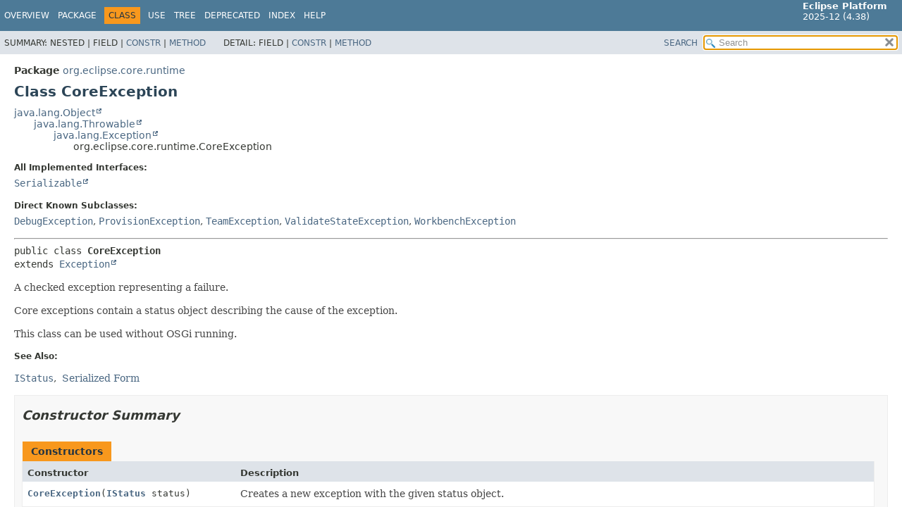

--- FILE ---
content_type: text/html
request_url: https://help.eclipse.org/latest/topic/org.eclipse.platform.doc.isv/reference/api/org/eclipse/core/runtime/CoreException.html
body_size: 3874
content:
<!DOCTYPE HTML>
<html lang="en">
<head>
<!-- Generated by javadoc (21) -->
<title>CoreException (Eclipse Platform API Specification)</title>
<meta name="viewport" content="width=device-width, initial-scale=1">
<meta http-equiv="Content-Type" content="text/html; charset=UTF-8">
<meta name="description" content="declaration: package: org.eclipse.core.runtime, class: CoreException">
<meta name="generator" content="javadoc/ClassWriterImpl">
<link rel="stylesheet" type="text/css" href="../../../../stylesheet.css" title="Style">
<link rel="stylesheet" type="text/css" href="../../../../script-dir/jquery-ui.min.css" title="Style">
<script type="text/javascript" src="../../../../script.js"></script>
<script type="text/javascript" src="../../../../script-dir/jquery-3.7.1.min.js"></script>
<script type="text/javascript" src="../../../../script-dir/jquery-ui.min.js"></script>
</head>
<body class="class-declaration-page">
<script type="text/javascript">var pathtoroot = "../../../../";
loadScripts(document, 'script');</script>
<noscript>
<div>JavaScript is disabled on your browser.</div>
</noscript>
<div class="flex-box">
<header role="banner" class="flex-header">
<nav role="navigation">
<!-- ========= START OF TOP NAVBAR ======= -->
<div class="top-nav" id="navbar-top"><button id="navbar-toggle-button" aria-controls="navbar-top" aria-expanded="false" aria-label="Toggle navigation links"><span class="nav-bar-toggle-icon">&nbsp;</span><span class="nav-bar-toggle-icon">&nbsp;</span><span class="nav-bar-toggle-icon">&nbsp;</span></button>
<div class="skip-nav"><a href="#skip-navbar-top" title="Skip navigation links">Skip navigation links</a></div>
<div class="about-language"><span style='font-size:small'><b>Eclipse Platform</b><br>2025-12 (4.38)</span></div>
<ul id="navbar-top-firstrow" class="nav-list" title="Navigation">
<li><a href="../../../../index.html">Overview</a></li>
<li><a href="package-summary.html">Package</a></li>
<li class="nav-bar-cell1-rev">Class</li>
<li><a href="class-use/CoreException.html">Use</a></li>
<li><a href="package-tree.html">Tree</a></li>
<li><a href="../../../../deprecated-list.html">Deprecated</a></li>
<li><a href="../../../../index-files/index-1.html">Index</a></li>
<li><a href="../../../../help-doc.html#class">Help</a></li>
</ul>
<ul class="sub-nav-list-small">
<li>
<p>Summary:</p>
<ul>
<li>Nested</li>
<li>Field</li>
<li><a href="#constructor-summary">Constr</a></li>
<li><a href="#method-summary">Method</a></li>
</ul>
</li>
<li>
<p>Detail:</p>
<ul>
<li>Field</li>
<li><a href="#constructor-detail">Constr</a></li>
<li><a href="#method-detail">Method</a></li>
</ul>
</li>
</ul>
</div>
<div class="sub-nav">
<div id="navbar-sub-list">
<ul class="sub-nav-list">
<li>Summary:&nbsp;</li>
<li>Nested&nbsp;|&nbsp;</li>
<li>Field&nbsp;|&nbsp;</li>
<li><a href="#constructor-summary">Constr</a>&nbsp;|&nbsp;</li>
<li><a href="#method-summary">Method</a></li>
</ul>
<ul class="sub-nav-list">
<li>Detail:&nbsp;</li>
<li>Field&nbsp;|&nbsp;</li>
<li><a href="#constructor-detail">Constr</a>&nbsp;|&nbsp;</li>
<li><a href="#method-detail">Method</a></li>
</ul>
</div>
<div class="nav-list-search"><a href="../../../../search.html">SEARCH</a>
<input type="text" id="search-input" disabled placeholder="Search">
<input type="reset" id="reset-button" disabled value="reset">
</div>
</div>
<!-- ========= END OF TOP NAVBAR ========= -->
<span class="skip-nav" id="skip-navbar-top"></span></nav>
</header>
<div class="flex-content">
<main role="main">
<!-- ======== START OF CLASS DATA ======== -->
<div class="header">
<div class="sub-title"><span class="package-label-in-type">Package</span>&nbsp;<a href="package-summary.html">org.eclipse.core.runtime</a></div>
<h1 title="Class CoreException" class="title">Class CoreException</h1>
</div>
<div class="inheritance" title="Inheritance Tree"><a href="https://docs.oracle.com/en/java/javase/21/docs/api/java.base/java/lang/Object.html" title="class or interface in java.lang" class="external-link">java.lang.Object</a>
<div class="inheritance"><a href="https://docs.oracle.com/en/java/javase/21/docs/api/java.base/java/lang/Throwable.html" title="class or interface in java.lang" class="external-link">java.lang.Throwable</a>
<div class="inheritance"><a href="https://docs.oracle.com/en/java/javase/21/docs/api/java.base/java/lang/Exception.html" title="class or interface in java.lang" class="external-link">java.lang.Exception</a>
<div class="inheritance">org.eclipse.core.runtime.CoreException</div>
</div>
</div>
</div>
<section class="class-description" id="class-description">
<dl class="notes">
<dt>All Implemented Interfaces:</dt>
<dd><code><a href="https://docs.oracle.com/en/java/javase/21/docs/api/java.base/java/io/Serializable.html" title="class or interface in java.io" class="external-link">Serializable</a></code></dd>
</dl>
<dl class="notes">
<dt>Direct Known Subclasses:</dt>
<dd><code><a href="../../debug/core/DebugException.html" title="class in org.eclipse.debug.core">DebugException</a></code>, <code><a href="../../equinox/p2/core/ProvisionException.html" title="class in org.eclipse.equinox.p2.core">ProvisionException</a></code>, <code><a href="../../team/core/TeamException.html" title="class in org.eclipse.team.core">TeamException</a></code>, <code><a href="../../ui/texteditor/ValidateStateException.html" title="class in org.eclipse.ui.texteditor">ValidateStateException</a></code>, <code><a href="../../ui/WorkbenchException.html" title="class in org.eclipse.ui">WorkbenchException</a></code></dd>
</dl>
<hr>
<div class="type-signature"><span class="modifiers">public class </span><span class="element-name type-name-label">CoreException</span>
<span class="extends-implements">extends <a href="https://docs.oracle.com/en/java/javase/21/docs/api/java.base/java/lang/Exception.html" title="class or interface in java.lang" class="external-link">Exception</a></span></div>
<div class="block">A checked exception representing a failure.
 <p>
 Core exceptions contain a status object describing the cause of the
 exception.
 </p>
 <p>
 This class can be used without OSGi running.
 </p></div>
<dl class="notes">
<dt>See Also:</dt>
<dd>
<ul class="tag-list">
<li><a href="IStatus.html" title="interface in org.eclipse.core.runtime"><code>IStatus</code></a></li>
<li><a href="../../../../serialized-form.html#org.eclipse.core.runtime.CoreException">Serialized Form</a></li>
</ul>
</dd>
</dl>
</section>
<section class="summary">
<ul class="summary-list">
<!-- ======== CONSTRUCTOR SUMMARY ======== -->
<li>
<section class="constructor-summary" id="constructor-summary">
<h2>Constructor Summary</h2>
<div class="caption"><span>Constructors</span></div>
<div class="summary-table two-column-summary">
<div class="table-header col-first">Constructor</div>
<div class="table-header col-last">Description</div>
<div class="col-constructor-name even-row-color"><code><a href="#%3Cinit%3E(org.eclipse.core.runtime.IStatus)" class="member-name-link">CoreException</a><wbr>(<a href="IStatus.html" title="interface in org.eclipse.core.runtime">IStatus</a>&nbsp;status)</code></div>
<div class="col-last even-row-color">
<div class="block">Creates a new exception with the given status object.</div>
</div>
</div>
</section>
</li>
<!-- ========== METHOD SUMMARY =========== -->
<li>
<section class="method-summary" id="method-summary">
<h2>Method Summary</h2>
<div id="method-summary-table">
<div class="table-tabs" role="tablist" aria-orientation="horizontal"><button id="method-summary-table-tab0" role="tab" aria-selected="true" aria-controls="method-summary-table.tabpanel" tabindex="0" onkeydown="switchTab(event)" onclick="show('method-summary-table', 'method-summary-table', 3)" class="active-table-tab">All Methods</button><button id="method-summary-table-tab2" role="tab" aria-selected="false" aria-controls="method-summary-table.tabpanel" tabindex="-1" onkeydown="switchTab(event)" onclick="show('method-summary-table', 'method-summary-table-tab2', 3)" class="table-tab">Instance Methods</button><button id="method-summary-table-tab4" role="tab" aria-selected="false" aria-controls="method-summary-table.tabpanel" tabindex="-1" onkeydown="switchTab(event)" onclick="show('method-summary-table', 'method-summary-table-tab4', 3)" class="table-tab">Concrete Methods</button></div>
<div id="method-summary-table.tabpanel" role="tabpanel" aria-labelledby="method-summary-table-tab0">
<div class="summary-table three-column-summary">
<div class="table-header col-first">Modifier and Type</div>
<div class="table-header col-second">Method</div>
<div class="table-header col-last">Description</div>
<div class="col-first even-row-color method-summary-table method-summary-table-tab2 method-summary-table-tab4"><code><a href="https://docs.oracle.com/en/java/javase/21/docs/api/java.base/java/lang/Throwable.html" title="class or interface in java.lang" class="external-link">Throwable</a></code></div>
<div class="col-second even-row-color method-summary-table method-summary-table-tab2 method-summary-table-tab4"><code><a href="#getCause()" class="member-name-link">getCause</a>()</code></div>
<div class="col-last even-row-color method-summary-table method-summary-table-tab2 method-summary-table-tab4">
<div class="block">Returns the cause of this exception, or <code>null</code> if none.</div>
</div>
<div class="col-first odd-row-color method-summary-table method-summary-table-tab2 method-summary-table-tab4"><code>final <a href="IStatus.html" title="interface in org.eclipse.core.runtime">IStatus</a></code></div>
<div class="col-second odd-row-color method-summary-table method-summary-table-tab2 method-summary-table-tab4"><code><a href="#getStatus()" class="member-name-link">getStatus</a>()</code></div>
<div class="col-last odd-row-color method-summary-table method-summary-table-tab2 method-summary-table-tab4">
<div class="block">Returns the status object for this exception.</div>
</div>
<div class="col-first even-row-color method-summary-table method-summary-table-tab2 method-summary-table-tab4"><code>void</code></div>
<div class="col-second even-row-color method-summary-table method-summary-table-tab2 method-summary-table-tab4"><code><a href="#printStackTrace()" class="member-name-link">printStackTrace</a>()</code></div>
<div class="col-last even-row-color method-summary-table method-summary-table-tab2 method-summary-table-tab4">
<div class="block">Prints a stack trace out for the exception, and any nested exception that it
 may have embedded in its Status object.</div>
</div>
<div class="col-first odd-row-color method-summary-table method-summary-table-tab2 method-summary-table-tab4"><code>void</code></div>
<div class="col-second odd-row-color method-summary-table method-summary-table-tab2 method-summary-table-tab4"><code><a href="#printStackTrace(java.io.PrintStream)" class="member-name-link">printStackTrace</a><wbr>(<a href="https://docs.oracle.com/en/java/javase/21/docs/api/java.base/java/io/PrintStream.html" title="class or interface in java.io" class="external-link">PrintStream</a>&nbsp;output)</code></div>
<div class="col-last odd-row-color method-summary-table method-summary-table-tab2 method-summary-table-tab4">
<div class="block">Prints a stack trace out for the exception, and any nested exception that it
 may have embedded in its Status object.</div>
</div>
<div class="col-first even-row-color method-summary-table method-summary-table-tab2 method-summary-table-tab4"><code>void</code></div>
<div class="col-second even-row-color method-summary-table method-summary-table-tab2 method-summary-table-tab4"><code><a href="#printStackTrace(java.io.PrintWriter)" class="member-name-link">printStackTrace</a><wbr>(<a href="https://docs.oracle.com/en/java/javase/21/docs/api/java.base/java/io/PrintWriter.html" title="class or interface in java.io" class="external-link">PrintWriter</a>&nbsp;output)</code></div>
<div class="col-last even-row-color method-summary-table method-summary-table-tab2 method-summary-table-tab4">
<div class="block">Prints a stack trace out for the exception, and any nested exception that it
 may have embedded in its Status object.</div>
</div>
</div>
</div>
</div>
<div class="inherited-list">
<h3 id="methods-inherited-from-class-java.lang.Throwable">Methods inherited from class&nbsp;java.lang.<a href="https://docs.oracle.com/en/java/javase/21/docs/api/java.base/java/lang/Throwable.html" title="class or interface in java.lang" class="external-link">Throwable</a></h3>
<code><a href="https://docs.oracle.com/en/java/javase/21/docs/api/java.base/java/lang/Throwable.html#addSuppressed(java.lang.Throwable)" title="class or interface in java.lang" class="external-link">addSuppressed</a>, <a href="https://docs.oracle.com/en/java/javase/21/docs/api/java.base/java/lang/Throwable.html#fillInStackTrace()" title="class or interface in java.lang" class="external-link">fillInStackTrace</a>, <a href="https://docs.oracle.com/en/java/javase/21/docs/api/java.base/java/lang/Throwable.html#getLocalizedMessage()" title="class or interface in java.lang" class="external-link">getLocalizedMessage</a>, <a href="https://docs.oracle.com/en/java/javase/21/docs/api/java.base/java/lang/Throwable.html#getMessage()" title="class or interface in java.lang" class="external-link">getMessage</a>, <a href="https://docs.oracle.com/en/java/javase/21/docs/api/java.base/java/lang/Throwable.html#getStackTrace()" title="class or interface in java.lang" class="external-link">getStackTrace</a>, <a href="https://docs.oracle.com/en/java/javase/21/docs/api/java.base/java/lang/Throwable.html#getSuppressed()" title="class or interface in java.lang" class="external-link">getSuppressed</a>, <a href="https://docs.oracle.com/en/java/javase/21/docs/api/java.base/java/lang/Throwable.html#initCause(java.lang.Throwable)" title="class or interface in java.lang" class="external-link">initCause</a>, <a href="https://docs.oracle.com/en/java/javase/21/docs/api/java.base/java/lang/Throwable.html#setStackTrace(java.lang.StackTraceElement%5B%5D)" title="class or interface in java.lang" class="external-link">setStackTrace</a>, <a href="https://docs.oracle.com/en/java/javase/21/docs/api/java.base/java/lang/Throwable.html#toString()" title="class or interface in java.lang" class="external-link">toString</a></code></div>
<div class="inherited-list">
<h3 id="methods-inherited-from-class-java.lang.Object">Methods inherited from class&nbsp;java.lang.<a href="https://docs.oracle.com/en/java/javase/21/docs/api/java.base/java/lang/Object.html" title="class or interface in java.lang" class="external-link">Object</a></h3>
<code><a href="https://docs.oracle.com/en/java/javase/21/docs/api/java.base/java/lang/Object.html#clone()" title="class or interface in java.lang" class="external-link">clone</a>, <a href="https://docs.oracle.com/en/java/javase/21/docs/api/java.base/java/lang/Object.html#equals(java.lang.Object)" title="class or interface in java.lang" class="external-link">equals</a>, <a href="https://docs.oracle.com/en/java/javase/21/docs/api/java.base/java/lang/Object.html#finalize()" title="class or interface in java.lang" class="external-link">finalize</a>, <a href="https://docs.oracle.com/en/java/javase/21/docs/api/java.base/java/lang/Object.html#getClass()" title="class or interface in java.lang" class="external-link">getClass</a>, <a href="https://docs.oracle.com/en/java/javase/21/docs/api/java.base/java/lang/Object.html#hashCode()" title="class or interface in java.lang" class="external-link">hashCode</a>, <a href="https://docs.oracle.com/en/java/javase/21/docs/api/java.base/java/lang/Object.html#notify()" title="class or interface in java.lang" class="external-link">notify</a>, <a href="https://docs.oracle.com/en/java/javase/21/docs/api/java.base/java/lang/Object.html#notifyAll()" title="class or interface in java.lang" class="external-link">notifyAll</a>, <a href="https://docs.oracle.com/en/java/javase/21/docs/api/java.base/java/lang/Object.html#wait()" title="class or interface in java.lang" class="external-link">wait</a>, <a href="https://docs.oracle.com/en/java/javase/21/docs/api/java.base/java/lang/Object.html#wait(long)" title="class or interface in java.lang" class="external-link">wait</a>, <a href="https://docs.oracle.com/en/java/javase/21/docs/api/java.base/java/lang/Object.html#wait(long,int)" title="class or interface in java.lang" class="external-link">wait</a></code></div>
</section>
</li>
</ul>
</section>
<section class="details">
<ul class="details-list">
<!-- ========= CONSTRUCTOR DETAIL ======== -->
<li>
<section class="constructor-details" id="constructor-detail">
<h2>Constructor Details</h2>
<ul class="member-list">
<li>
<section class="detail" id="&lt;init&gt;(org.eclipse.core.runtime.IStatus)">
<h3>CoreException</h3>
<div class="member-signature"><span class="modifiers">public</span>&nbsp;<span class="element-name">CoreException</span><wbr><span class="parameters">(<a href="IStatus.html" title="interface in org.eclipse.core.runtime">IStatus</a>&nbsp;status)</span></div>
<div class="block">Creates a new exception with the given status object. The message of the
 given status is used as the exception message.</div>
<dl class="notes">
<dt>Parameters:</dt>
<dd><code>status</code> - the status object to be associated with this exception</dd>
</dl>
</section>
</li>
</ul>
</section>
</li>
<!-- ============ METHOD DETAIL ========== -->
<li>
<section class="method-details" id="method-detail">
<h2>Method Details</h2>
<ul class="member-list">
<li>
<section class="detail" id="getCause()">
<h3>getCause</h3>
<div class="member-signature"><span class="modifiers">public</span>&nbsp;<span class="return-type"><a href="https://docs.oracle.com/en/java/javase/21/docs/api/java.base/java/lang/Throwable.html" title="class or interface in java.lang" class="external-link">Throwable</a></span>&nbsp;<span class="element-name">getCause</span>()</div>
<div class="block">Returns the cause of this exception, or <code>null</code> if none.</div>
<dl class="notes">
<dt>Overrides:</dt>
<dd><code><a href="https://docs.oracle.com/en/java/javase/21/docs/api/java.base/java/lang/Throwable.html#getCause()" title="class or interface in java.lang" class="external-link">getCause</a></code>&nbsp;in class&nbsp;<code><a href="https://docs.oracle.com/en/java/javase/21/docs/api/java.base/java/lang/Throwable.html" title="class or interface in java.lang" class="external-link">Throwable</a></code></dd>
<dt>Returns:</dt>
<dd>the cause for this exception</dd>
<dt>Since:</dt>
<dd>3.4</dd>
</dl>
</section>
</li>
<li>
<section class="detail" id="getStatus()">
<h3>getStatus</h3>
<div class="member-signature"><span class="modifiers">public final</span>&nbsp;<span class="return-type"><a href="IStatus.html" title="interface in org.eclipse.core.runtime">IStatus</a></span>&nbsp;<span class="element-name">getStatus</span>()</div>
<div class="block">Returns the status object for this exception.
 <p>
 <b>IMPORTANT:</b><br>
 The result must NOT be used for logging, error reporting, or as a method
 return value, since that code pattern hides the original stack trace.
 Instead, create a new <a href="Status.html" title="class in org.eclipse.core.runtime"><code>Status</code></a> with your plug-in ID and this
 <code>CoreException</code>, and use that new status for error reporting or as
 a method return value. For example, instead of:
 </p>

 <pre>
 yourPlugin.getLog().log(exception.getStatus());
 </pre>

 Use:

 <pre>
 IStatus result = new Status(exception.getStatus().getSeverity(), pluginId, message, exception);
 yourPlugin.getLog().log(result);
 </pre></div>
<dl class="notes">
<dt>Returns:</dt>
<dd>a status object</dd>
</dl>
</section>
</li>
<li>
<section class="detail" id="printStackTrace()">
<h3>printStackTrace</h3>
<div class="member-signature"><span class="modifiers">public</span>&nbsp;<span class="return-type">void</span>&nbsp;<span class="element-name">printStackTrace</span>()</div>
<div class="block">Prints a stack trace out for the exception, and any nested exception that it
 may have embedded in its Status object.</div>
<dl class="notes">
<dt>Overrides:</dt>
<dd><code><a href="https://docs.oracle.com/en/java/javase/21/docs/api/java.base/java/lang/Throwable.html#printStackTrace()" title="class or interface in java.lang" class="external-link">printStackTrace</a></code>&nbsp;in class&nbsp;<code><a href="https://docs.oracle.com/en/java/javase/21/docs/api/java.base/java/lang/Throwable.html" title="class or interface in java.lang" class="external-link">Throwable</a></code></dd>
</dl>
</section>
</li>
<li>
<section class="detail" id="printStackTrace(java.io.PrintStream)">
<h3>printStackTrace</h3>
<div class="member-signature"><span class="modifiers">public</span>&nbsp;<span class="return-type">void</span>&nbsp;<span class="element-name">printStackTrace</span><wbr><span class="parameters">(<a href="https://docs.oracle.com/en/java/javase/21/docs/api/java.base/java/io/PrintStream.html" title="class or interface in java.io" class="external-link">PrintStream</a>&nbsp;output)</span></div>
<div class="block">Prints a stack trace out for the exception, and any nested exception that it
 may have embedded in its Status object.</div>
<dl class="notes">
<dt>Overrides:</dt>
<dd><code><a href="https://docs.oracle.com/en/java/javase/21/docs/api/java.base/java/lang/Throwable.html#printStackTrace(java.io.PrintStream)" title="class or interface in java.lang" class="external-link">printStackTrace</a></code>&nbsp;in class&nbsp;<code><a href="https://docs.oracle.com/en/java/javase/21/docs/api/java.base/java/lang/Throwable.html" title="class or interface in java.lang" class="external-link">Throwable</a></code></dd>
<dt>Parameters:</dt>
<dd><code>output</code> - the stream to write to</dd>
</dl>
</section>
</li>
<li>
<section class="detail" id="printStackTrace(java.io.PrintWriter)">
<h3>printStackTrace</h3>
<div class="member-signature"><span class="modifiers">public</span>&nbsp;<span class="return-type">void</span>&nbsp;<span class="element-name">printStackTrace</span><wbr><span class="parameters">(<a href="https://docs.oracle.com/en/java/javase/21/docs/api/java.base/java/io/PrintWriter.html" title="class or interface in java.io" class="external-link">PrintWriter</a>&nbsp;output)</span></div>
<div class="block">Prints a stack trace out for the exception, and any nested exception that it
 may have embedded in its Status object.</div>
<dl class="notes">
<dt>Overrides:</dt>
<dd><code><a href="https://docs.oracle.com/en/java/javase/21/docs/api/java.base/java/lang/Throwable.html#printStackTrace(java.io.PrintWriter)" title="class or interface in java.lang" class="external-link">printStackTrace</a></code>&nbsp;in class&nbsp;<code><a href="https://docs.oracle.com/en/java/javase/21/docs/api/java.base/java/lang/Throwable.html" title="class or interface in java.lang" class="external-link">Throwable</a></code></dd>
<dt>Parameters:</dt>
<dd><code>output</code> - the stream to write to</dd>
</dl>
</section>
</li>
</ul>
</section>
</li>
</ul>
</section>
<!-- ========= END OF CLASS DATA ========= -->
</main>
<footer role="contentinfo">
<hr>
<p class="legal-copy"><small><br><span style='font-size:small;float:right'>Copyright (c) 2000, 2025 Eclipse Contributors and others. All rights reserved.</span><span style='font-size:small'><a href='../../../../../misc/api-usage-rules.html'>Guidelines for using Eclipse APIs.</a></span></small></p>
</footer>
</div>
</div>
</body>
</html>
